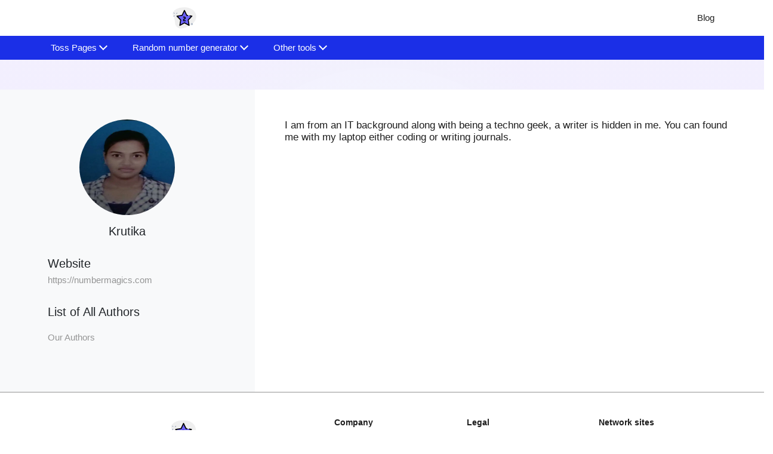

--- FILE ---
content_type: text/css; charset=UTF-8
request_url: https://numbermagics.com/assets/css/1745648762885.css
body_size: 1590
content:
:root{--primary-color:#1b2fe7;--font-size:16px;--secondary-color:#f8f8f8;--secondary-color-1:#fafafa;--secondary-color-3:#f4f5ff;--black-color:#202020;--white-color:#ffffff;--black-light:#777777;--font-family:"Inter",sans-serif;--text-color:#303030;--success-color:#3de968;--error-color:#e33e3e;--warning-color:#efcf2a;--dark-gray:#4d4d4d;--mid-gray:#1d1d1d;--light-gray:rgb(137, 137, 137);--text-dark:#000000!important;--main-bg-color:radial-gradient(
    circle,
    rgba(168, 237, 223, 0.13) 0,
    rgba(166, 143, 248, 0.14) 50%
  )!important}*{box-sizing:border-box;font-family:Inter,sans-serif}body{padding:0;margin:0;-webkit-font-smoothing:antialiased;font-family:var(--font-family);overflow-x:hidden;background:radial-gradient(circle,rgba(168,237,223,.13) 0,rgba(166,143,248,.14) 50%)}.appscms-navbar{background-color:var(--white-color);height:45px;position:sticky;top:0;z-index:1000;height:60px}.appscms-navbar-nav{display:flex;width:100%;height:100%;justify-content:space-between;align-items:center}.appscms-navbar-nav a{display:flex;align-items:center}.appscms-navbar-nav-links{height:100%;display:flex;justify-content:flex-end;gap:45px;align-items:center}.appscms-nav-link{font-size:15px;color:var(--black-color);font-weight:450}.appscms-nav-link:hover{color:var(--black-color);text-decoration:underline}.appscms-toolbar{background-color:var(--primary-color);box-shadow:1px 4px 10 #00000026;position:sticky;z-index:999;top:60px}.appscms-toolbar .appscms-toolbar-list{list-style:none;display:flex;padding:0;margin:0;height:40px}.appscms-toolbar .appscms-toolbar-list .appscms-toolbar-list-item{color:var(--black-light);display:block;font-size:16px;line-height:24px;padding:10px;position:relative;text-decoration:none;display:flex;align-items:center;justify-content:center;cursor:pointer;padding-left:30px;padding-right:30px}.appscms-toolbar .appscms-toolbar-list .appscms-toolbar-list-item:first-child{padding-left:0}.appscms-toolbar .appscms-toolbar-list .appscms-toolbar-list-item:first-child{padding-right:0}.appscms-toolbar .appscms-toolbar-list .appscms-toolbar-list-item:hover>.list-item-dropdown{display:block;opacity:1;white-space:nowrap}.appscms-toolbar .appscms-toolbar-list .appscms-toolbar-list-item:hover{border-bottom:2px solid #fff;padding-bottom:8px;position:relative}.appscms-toolbar-list{overflow-y:hidden;overflow-x:auto}.appscms-toolbar-list::-webkit-scrollbar{width:0;height:0}.appscms-toolbar-list::-webkit-scrollbar-track{background-color:transparent}.appscms-toolbar-list::-webkit-scrollbar-thumb{background-color:transparent}.appscms-toolbar .list-item-dropdown{border:5px solid #fff;left:0;position:fixed;top:100px;min-width:100%;max-height:500px;overflow-y:auto;width:90vw;box-shadow:3px 10px 40px rgba(24,29,32,.05);z-index:200;border-bottom-left-radius:10px;border-bottom-right-radius:10px;padding:25px 50px 50px 50px;display:none;background-color:var(--white-color)}.list-item-dropdown-heading{font-weight:600;font-size:13px;color:var(--black-light);margin-bottom:8px}.list-item-dropdown li{padding-top:1px;padding-bottom:1px;list-style:none}.list-item-dropdown .toolbar-link{font-weight:600;display:block;line-height:1.7;color:var(--dark-gray);align-items:center;width:100%;font-size:16px;text-decoration:none;text-transform:capitalize;white-space:nowrap}.list-item-dropdown .toolbar-link:hover{background-color:rgba(241,241,241,.279);box-shadow:0 0 5px rgba(241,241,241,.279);border-radius:5px;color:#323232}.appscms-toolbar-list-item-span{color:var(--white-color);display:block;font-size:15px;line-height:24px;width:100%;white-space:nowrap;padding:8px 0;position:relative;text-decoration:none}.hamburger{display:none}@keyframes moveGradient{0%{background-position:0 50%}100%{background-position:100% 50%}}.description{font-size:12px}.card-title{font-size:16px}#copyright-text{font-size:13px!important}.appscms-footer{background-color:var(--white-color);padding:44px 10px 10px 10px;border-top:1px solid #949494}.appscms-footer-link{list-style:none}.appscms-footer-link{color:#6b6b6b;display:block;margin-top:18px;font-size:14px;font-weight:500;line-height:18px}.appscms-footer-link:hover{color:var(--black-color)}.appscms-footer-category{font-size:14px;padding-bottom:12px;font-weight:700;line-height:12px;color:var(--mid-gray);list-style:none}.close-nav-ham{display:none}@keyframes lds-roller{0%{transform:rotate(0)}100%{transform:rotate(360deg)}}:root{--maincolor:#e55c5c}#download-button{border-radius:5px;cursor:pointer;display:inline-block;width:100%;padding:14px 0;text-align:center;background:var(--primary-color);font-size:15px;color:#fff;font-weight:700;text-decoration:none;transition:all .3s;border:none}#download-button svg{fill:#fff;margin-right:4px;height:20px}.scroll-left svg,.scroll-right svg{cursor:pointer;position:absolute;top:8px}.scroll-left svg{left:-10px}.scroll-right svg{right:-10px}#download-button{position:relative}.button-loader{position:absolute;top:50%;left:19%;transform:translate(-50%,-50%);border:4px solid #fff;border-top:4px solid var(--primary-color);border-radius:50%;width:24px;height:24px;animation:spin 1s linear infinite;display:none}@keyframes spin{0%{transform:translate(-50%,-50%) rotate(0)}100%{transform:translate(-50%,-50%) rotate(360deg)}}#download-button.loading .button-loader{display:block}#processing-btn{position:relative}#processing-btn .button-loader{left:9%}.appscms-toolbar-list-item-span::after{content:"";width:10px;height:10px;position:absolute;margin-left:7px;right:-16px;top:16px;margin-top:-4px;border-right:2px solid #fff;border-bottom:2px solid #fff;-webkit-transform:rotate(45deg);transform:rotate(46deg)}.appscms-toolbar-list-item:hover .appscms-toolbar-list-item-span::after{transform:rotate(220deg);top:20px}@media (max-width:768px){.appscms-toolbar-list-item-span::after{right:0!important}.appscms-toolbar-list-item:hover .appscms-toolbar-list-item-span::after{transform:none}}@media (max-width:768px){.appscms-toolbar-list-item-span::after{right:0}.scroll-left,.scroll-right{display:none!important}.list-item-dropdown .toolbar-link{color:#fff!important}.close-nav-ham{display:flex!important;justify-content:end}.hamburger{display:block;cursor:pointer;position:absolute;right:-20px;z-index:9999}.appscms-toolbar{background-color:var(--black-color);box-shadow:1px 4px 10 #00000026;overflow-x:hidden}.appscms-navbar-nav-links{display:none}.appscms-toolbar{top:0;position:fixed;transition:all .3s ease;width:272px;right:-272px;display:none;z-index:1000}.appscms-toolbar .appscms-toolbar-list{height:100vh;flex-direction:column;gap:0;overflow-y:scroll;overflow-x:hidden}.appscms-toolbar .appscms-toolbar-list .appscms-toolbar-list-item{align-items:flex-start;flex-direction:column}.appscms-toolbar .appscms-toolbar-list .appscms-toolbar-list-item:first-child{padding-left:10px}.appscms-toolbar .appscms-toolbar-list .appscms-toolbar-list-item:hover{border-bottom:none;padding-bottom:10px}.appscms-toolbar .appscms-toolbar-list .appscms-toolbar-list-item:first-child{padding-right:10px}.list-item-dropdown li .toolbar-link{color:var(--white-color);font-size:15px}.appscms-toolbar-list-item-span{font-size:17px;font-weight:600}.list-item-dropdown-heading{display:none}.appscms-toolbar .list-item-dropdown{padding:0;width:100%;border:none;position:static;display:block;overflow:hidden;transition:all .3s ease;background-color:transparent;opacity:0;height:0;max-height:0}.appscms-toolbar .appscms-toolbar-list-item:first-child>.list-item-dropdown{opacity:1;height:auto;max-height:200px}}@media (max-width:575.98px){body{background:var(--secondary-color)}.description{font-size:12px;line-height:.2}}#left{left:3%}#right{right:3%}.scroll-left,.scroll-right{background-color:#4456f6f7;color:#fff;border:none;height:40px;cursor:pointer;position:absolute;width:40px;top:50%;z-index:100;transform:translateY(-50%)}.scroll-left{left:0}.scroll-right{right:0}.scroll-left:hover,.scroll-right:hover{background-color:#8691f6f7}html{scroll-behavior:smooth;font-size:62.5%}body{font-family:"Open Sans",sans-serif!important}a{text-decoration:none!important}img{width:100%}.logo{width:50px;border-radius:50%}@media (max-width:768px){.description,.title{width:100%!important;text-align:center}}